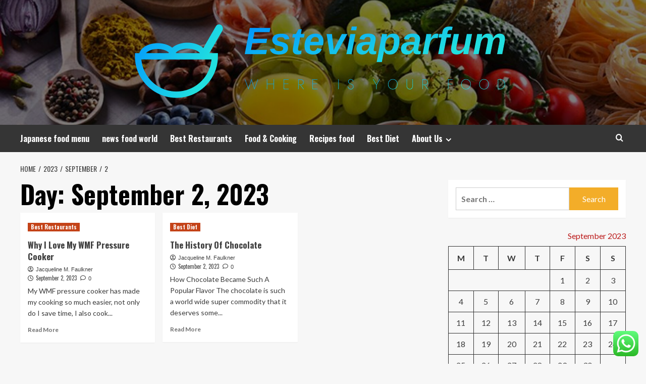

--- FILE ---
content_type: text/html; charset=UTF-8
request_url: https://esteviaparfum.com/2023/09/02
body_size: 16184
content:
<!doctype html>
<html lang="en-US">
<head>
    <meta charset="UTF-8">
    <meta name="viewport" content="width=device-width, initial-scale=1">
    <link rel="profile" href="https://gmpg.org/xfn/11">

    <title>September 2, 2023 &#8211; Esteviaparfum</title>
<meta name='robots' content='max-image-preview:large' />
<link rel='preload' href='https://fonts.googleapis.com/css?family=Source%2BSans%2BPro%3A400%2C700%7CLato%3A400%2C700&#038;subset=latin&#038;display=swap' as='style' onload="this.onload=null;this.rel='stylesheet'" type='text/css' media='all' crossorigin='anonymous'>
<link rel='preconnect' href='https://fonts.googleapis.com' crossorigin='anonymous'>
<link rel='preconnect' href='https://fonts.gstatic.com' crossorigin='anonymous'>
<link rel='dns-prefetch' href='//fonts.googleapis.com' />
<link rel='preconnect' href='https://fonts.googleapis.com' />
<link rel='preconnect' href='https://fonts.gstatic.com' />
<link rel="alternate" type="application/rss+xml" title="Esteviaparfum &raquo; Feed" href="https://esteviaparfum.com/feed" />
<link rel="alternate" type="application/rss+xml" title="Esteviaparfum &raquo; Comments Feed" href="https://esteviaparfum.com/comments/feed" />
<style id='wp-img-auto-sizes-contain-inline-css' type='text/css'>
img:is([sizes=auto i],[sizes^="auto," i]){contain-intrinsic-size:3000px 1500px}
/*# sourceURL=wp-img-auto-sizes-contain-inline-css */
</style>

<link rel='stylesheet' id='ht_ctc_main_css-css' href='https://esteviaparfum.com/wp-content/plugins/click-to-chat-for-whatsapp/new/inc/assets/css/main.css?ver=4.35' type='text/css' media='all' />
<style id='wp-emoji-styles-inline-css' type='text/css'>

	img.wp-smiley, img.emoji {
		display: inline !important;
		border: none !important;
		box-shadow: none !important;
		height: 1em !important;
		width: 1em !important;
		margin: 0 0.07em !important;
		vertical-align: -0.1em !important;
		background: none !important;
		padding: 0 !important;
	}
/*# sourceURL=wp-emoji-styles-inline-css */
</style>
<link rel='stylesheet' id='wp-block-library-css' href='https://esteviaparfum.com/wp-includes/css/dist/block-library/style.min.css?ver=6.9' type='text/css' media='all' />
<style id='global-styles-inline-css' type='text/css'>
:root{--wp--preset--aspect-ratio--square: 1;--wp--preset--aspect-ratio--4-3: 4/3;--wp--preset--aspect-ratio--3-4: 3/4;--wp--preset--aspect-ratio--3-2: 3/2;--wp--preset--aspect-ratio--2-3: 2/3;--wp--preset--aspect-ratio--16-9: 16/9;--wp--preset--aspect-ratio--9-16: 9/16;--wp--preset--color--black: #000000;--wp--preset--color--cyan-bluish-gray: #abb8c3;--wp--preset--color--white: #ffffff;--wp--preset--color--pale-pink: #f78da7;--wp--preset--color--vivid-red: #cf2e2e;--wp--preset--color--luminous-vivid-orange: #ff6900;--wp--preset--color--luminous-vivid-amber: #fcb900;--wp--preset--color--light-green-cyan: #7bdcb5;--wp--preset--color--vivid-green-cyan: #00d084;--wp--preset--color--pale-cyan-blue: #8ed1fc;--wp--preset--color--vivid-cyan-blue: #0693e3;--wp--preset--color--vivid-purple: #9b51e0;--wp--preset--gradient--vivid-cyan-blue-to-vivid-purple: linear-gradient(135deg,rgb(6,147,227) 0%,rgb(155,81,224) 100%);--wp--preset--gradient--light-green-cyan-to-vivid-green-cyan: linear-gradient(135deg,rgb(122,220,180) 0%,rgb(0,208,130) 100%);--wp--preset--gradient--luminous-vivid-amber-to-luminous-vivid-orange: linear-gradient(135deg,rgb(252,185,0) 0%,rgb(255,105,0) 100%);--wp--preset--gradient--luminous-vivid-orange-to-vivid-red: linear-gradient(135deg,rgb(255,105,0) 0%,rgb(207,46,46) 100%);--wp--preset--gradient--very-light-gray-to-cyan-bluish-gray: linear-gradient(135deg,rgb(238,238,238) 0%,rgb(169,184,195) 100%);--wp--preset--gradient--cool-to-warm-spectrum: linear-gradient(135deg,rgb(74,234,220) 0%,rgb(151,120,209) 20%,rgb(207,42,186) 40%,rgb(238,44,130) 60%,rgb(251,105,98) 80%,rgb(254,248,76) 100%);--wp--preset--gradient--blush-light-purple: linear-gradient(135deg,rgb(255,206,236) 0%,rgb(152,150,240) 100%);--wp--preset--gradient--blush-bordeaux: linear-gradient(135deg,rgb(254,205,165) 0%,rgb(254,45,45) 50%,rgb(107,0,62) 100%);--wp--preset--gradient--luminous-dusk: linear-gradient(135deg,rgb(255,203,112) 0%,rgb(199,81,192) 50%,rgb(65,88,208) 100%);--wp--preset--gradient--pale-ocean: linear-gradient(135deg,rgb(255,245,203) 0%,rgb(182,227,212) 50%,rgb(51,167,181) 100%);--wp--preset--gradient--electric-grass: linear-gradient(135deg,rgb(202,248,128) 0%,rgb(113,206,126) 100%);--wp--preset--gradient--midnight: linear-gradient(135deg,rgb(2,3,129) 0%,rgb(40,116,252) 100%);--wp--preset--font-size--small: 13px;--wp--preset--font-size--medium: 20px;--wp--preset--font-size--large: 36px;--wp--preset--font-size--x-large: 42px;--wp--preset--spacing--20: 0.44rem;--wp--preset--spacing--30: 0.67rem;--wp--preset--spacing--40: 1rem;--wp--preset--spacing--50: 1.5rem;--wp--preset--spacing--60: 2.25rem;--wp--preset--spacing--70: 3.38rem;--wp--preset--spacing--80: 5.06rem;--wp--preset--shadow--natural: 6px 6px 9px rgba(0, 0, 0, 0.2);--wp--preset--shadow--deep: 12px 12px 50px rgba(0, 0, 0, 0.4);--wp--preset--shadow--sharp: 6px 6px 0px rgba(0, 0, 0, 0.2);--wp--preset--shadow--outlined: 6px 6px 0px -3px rgb(255, 255, 255), 6px 6px rgb(0, 0, 0);--wp--preset--shadow--crisp: 6px 6px 0px rgb(0, 0, 0);}:root { --wp--style--global--content-size: 800px;--wp--style--global--wide-size: 1200px; }:where(body) { margin: 0; }.wp-site-blocks > .alignleft { float: left; margin-right: 2em; }.wp-site-blocks > .alignright { float: right; margin-left: 2em; }.wp-site-blocks > .aligncenter { justify-content: center; margin-left: auto; margin-right: auto; }:where(.wp-site-blocks) > * { margin-block-start: 24px; margin-block-end: 0; }:where(.wp-site-blocks) > :first-child { margin-block-start: 0; }:where(.wp-site-blocks) > :last-child { margin-block-end: 0; }:root { --wp--style--block-gap: 24px; }:root :where(.is-layout-flow) > :first-child{margin-block-start: 0;}:root :where(.is-layout-flow) > :last-child{margin-block-end: 0;}:root :where(.is-layout-flow) > *{margin-block-start: 24px;margin-block-end: 0;}:root :where(.is-layout-constrained) > :first-child{margin-block-start: 0;}:root :where(.is-layout-constrained) > :last-child{margin-block-end: 0;}:root :where(.is-layout-constrained) > *{margin-block-start: 24px;margin-block-end: 0;}:root :where(.is-layout-flex){gap: 24px;}:root :where(.is-layout-grid){gap: 24px;}.is-layout-flow > .alignleft{float: left;margin-inline-start: 0;margin-inline-end: 2em;}.is-layout-flow > .alignright{float: right;margin-inline-start: 2em;margin-inline-end: 0;}.is-layout-flow > .aligncenter{margin-left: auto !important;margin-right: auto !important;}.is-layout-constrained > .alignleft{float: left;margin-inline-start: 0;margin-inline-end: 2em;}.is-layout-constrained > .alignright{float: right;margin-inline-start: 2em;margin-inline-end: 0;}.is-layout-constrained > .aligncenter{margin-left: auto !important;margin-right: auto !important;}.is-layout-constrained > :where(:not(.alignleft):not(.alignright):not(.alignfull)){max-width: var(--wp--style--global--content-size);margin-left: auto !important;margin-right: auto !important;}.is-layout-constrained > .alignwide{max-width: var(--wp--style--global--wide-size);}body .is-layout-flex{display: flex;}.is-layout-flex{flex-wrap: wrap;align-items: center;}.is-layout-flex > :is(*, div){margin: 0;}body .is-layout-grid{display: grid;}.is-layout-grid > :is(*, div){margin: 0;}body{padding-top: 0px;padding-right: 0px;padding-bottom: 0px;padding-left: 0px;}a:where(:not(.wp-element-button)){text-decoration: none;}:root :where(.wp-element-button, .wp-block-button__link){background-color: #32373c;border-radius: 0;border-width: 0;color: #fff;font-family: inherit;font-size: inherit;font-style: inherit;font-weight: inherit;letter-spacing: inherit;line-height: inherit;padding-top: calc(0.667em + 2px);padding-right: calc(1.333em + 2px);padding-bottom: calc(0.667em + 2px);padding-left: calc(1.333em + 2px);text-decoration: none;text-transform: inherit;}.has-black-color{color: var(--wp--preset--color--black) !important;}.has-cyan-bluish-gray-color{color: var(--wp--preset--color--cyan-bluish-gray) !important;}.has-white-color{color: var(--wp--preset--color--white) !important;}.has-pale-pink-color{color: var(--wp--preset--color--pale-pink) !important;}.has-vivid-red-color{color: var(--wp--preset--color--vivid-red) !important;}.has-luminous-vivid-orange-color{color: var(--wp--preset--color--luminous-vivid-orange) !important;}.has-luminous-vivid-amber-color{color: var(--wp--preset--color--luminous-vivid-amber) !important;}.has-light-green-cyan-color{color: var(--wp--preset--color--light-green-cyan) !important;}.has-vivid-green-cyan-color{color: var(--wp--preset--color--vivid-green-cyan) !important;}.has-pale-cyan-blue-color{color: var(--wp--preset--color--pale-cyan-blue) !important;}.has-vivid-cyan-blue-color{color: var(--wp--preset--color--vivid-cyan-blue) !important;}.has-vivid-purple-color{color: var(--wp--preset--color--vivid-purple) !important;}.has-black-background-color{background-color: var(--wp--preset--color--black) !important;}.has-cyan-bluish-gray-background-color{background-color: var(--wp--preset--color--cyan-bluish-gray) !important;}.has-white-background-color{background-color: var(--wp--preset--color--white) !important;}.has-pale-pink-background-color{background-color: var(--wp--preset--color--pale-pink) !important;}.has-vivid-red-background-color{background-color: var(--wp--preset--color--vivid-red) !important;}.has-luminous-vivid-orange-background-color{background-color: var(--wp--preset--color--luminous-vivid-orange) !important;}.has-luminous-vivid-amber-background-color{background-color: var(--wp--preset--color--luminous-vivid-amber) !important;}.has-light-green-cyan-background-color{background-color: var(--wp--preset--color--light-green-cyan) !important;}.has-vivid-green-cyan-background-color{background-color: var(--wp--preset--color--vivid-green-cyan) !important;}.has-pale-cyan-blue-background-color{background-color: var(--wp--preset--color--pale-cyan-blue) !important;}.has-vivid-cyan-blue-background-color{background-color: var(--wp--preset--color--vivid-cyan-blue) !important;}.has-vivid-purple-background-color{background-color: var(--wp--preset--color--vivid-purple) !important;}.has-black-border-color{border-color: var(--wp--preset--color--black) !important;}.has-cyan-bluish-gray-border-color{border-color: var(--wp--preset--color--cyan-bluish-gray) !important;}.has-white-border-color{border-color: var(--wp--preset--color--white) !important;}.has-pale-pink-border-color{border-color: var(--wp--preset--color--pale-pink) !important;}.has-vivid-red-border-color{border-color: var(--wp--preset--color--vivid-red) !important;}.has-luminous-vivid-orange-border-color{border-color: var(--wp--preset--color--luminous-vivid-orange) !important;}.has-luminous-vivid-amber-border-color{border-color: var(--wp--preset--color--luminous-vivid-amber) !important;}.has-light-green-cyan-border-color{border-color: var(--wp--preset--color--light-green-cyan) !important;}.has-vivid-green-cyan-border-color{border-color: var(--wp--preset--color--vivid-green-cyan) !important;}.has-pale-cyan-blue-border-color{border-color: var(--wp--preset--color--pale-cyan-blue) !important;}.has-vivid-cyan-blue-border-color{border-color: var(--wp--preset--color--vivid-cyan-blue) !important;}.has-vivid-purple-border-color{border-color: var(--wp--preset--color--vivid-purple) !important;}.has-vivid-cyan-blue-to-vivid-purple-gradient-background{background: var(--wp--preset--gradient--vivid-cyan-blue-to-vivid-purple) !important;}.has-light-green-cyan-to-vivid-green-cyan-gradient-background{background: var(--wp--preset--gradient--light-green-cyan-to-vivid-green-cyan) !important;}.has-luminous-vivid-amber-to-luminous-vivid-orange-gradient-background{background: var(--wp--preset--gradient--luminous-vivid-amber-to-luminous-vivid-orange) !important;}.has-luminous-vivid-orange-to-vivid-red-gradient-background{background: var(--wp--preset--gradient--luminous-vivid-orange-to-vivid-red) !important;}.has-very-light-gray-to-cyan-bluish-gray-gradient-background{background: var(--wp--preset--gradient--very-light-gray-to-cyan-bluish-gray) !important;}.has-cool-to-warm-spectrum-gradient-background{background: var(--wp--preset--gradient--cool-to-warm-spectrum) !important;}.has-blush-light-purple-gradient-background{background: var(--wp--preset--gradient--blush-light-purple) !important;}.has-blush-bordeaux-gradient-background{background: var(--wp--preset--gradient--blush-bordeaux) !important;}.has-luminous-dusk-gradient-background{background: var(--wp--preset--gradient--luminous-dusk) !important;}.has-pale-ocean-gradient-background{background: var(--wp--preset--gradient--pale-ocean) !important;}.has-electric-grass-gradient-background{background: var(--wp--preset--gradient--electric-grass) !important;}.has-midnight-gradient-background{background: var(--wp--preset--gradient--midnight) !important;}.has-small-font-size{font-size: var(--wp--preset--font-size--small) !important;}.has-medium-font-size{font-size: var(--wp--preset--font-size--medium) !important;}.has-large-font-size{font-size: var(--wp--preset--font-size--large) !important;}.has-x-large-font-size{font-size: var(--wp--preset--font-size--x-large) !important;}
/*# sourceURL=global-styles-inline-css */
</style>

<link rel='stylesheet' id='contact-form-7-css' href='https://esteviaparfum.com/wp-content/plugins/contact-form-7/includes/css/styles.css?ver=6.1.4' type='text/css' media='all' />
<style id='contact-form-7-inline-css' type='text/css'>
.wpcf7 .wpcf7-recaptcha iframe {margin-bottom: 0;}.wpcf7 .wpcf7-recaptcha[data-align="center"] > div {margin: 0 auto;}.wpcf7 .wpcf7-recaptcha[data-align="right"] > div {margin: 0 0 0 auto;}
/*# sourceURL=contact-form-7-inline-css */
</style>
<link rel='stylesheet' id='ez-toc-css' href='https://esteviaparfum.com/wp-content/plugins/easy-table-of-contents/assets/css/screen.min.css?ver=2.0.80' type='text/css' media='all' />
<style id='ez-toc-inline-css' type='text/css'>
div#ez-toc-container .ez-toc-title {font-size: 120%;}div#ez-toc-container .ez-toc-title {font-weight: 500;}div#ez-toc-container ul li , div#ez-toc-container ul li a {font-size: 95%;}div#ez-toc-container ul li , div#ez-toc-container ul li a {font-weight: 500;}div#ez-toc-container nav ul ul li {font-size: 90%;}.ez-toc-box-title {font-weight: bold; margin-bottom: 10px; text-align: center; text-transform: uppercase; letter-spacing: 1px; color: #666; padding-bottom: 5px;position:absolute;top:-4%;left:5%;background-color: inherit;transition: top 0.3s ease;}.ez-toc-box-title.toc-closed {top:-25%;}
.ez-toc-container-direction {direction: ltr;}.ez-toc-counter ul{counter-reset: item ;}.ez-toc-counter nav ul li a::before {content: counters(item, '.', decimal) '. ';display: inline-block;counter-increment: item;flex-grow: 0;flex-shrink: 0;margin-right: .2em; float: left; }.ez-toc-widget-direction {direction: ltr;}.ez-toc-widget-container ul{counter-reset: item ;}.ez-toc-widget-container nav ul li a::before {content: counters(item, '.', decimal) '. ';display: inline-block;counter-increment: item;flex-grow: 0;flex-shrink: 0;margin-right: .2em; float: left; }
/*# sourceURL=ez-toc-inline-css */
</style>
<link rel='stylesheet' id='hardnews-google-fonts-css' href='https://fonts.googleapis.com/css?family=Oswald:300,400,700' type='text/css' media='all' />
<link rel='stylesheet' id='bootstrap-css' href='https://esteviaparfum.com/wp-content/themes/covernews/assets/bootstrap/css/bootstrap.min.css?ver=6.9' type='text/css' media='all' />
<link rel='stylesheet' id='covernews-style-css' href='https://esteviaparfum.com/wp-content/themes/covernews/style.min.css?ver=2.0.3' type='text/css' media='all' />
<link rel='stylesheet' id='hardnews-css' href='https://esteviaparfum.com/wp-content/themes/hardnews/style.css?ver=2.0.3' type='text/css' media='all' />
<link rel='stylesheet' id='covernews-google-fonts-css' href='https://fonts.googleapis.com/css?family=Source%2BSans%2BPro%3A400%2C700%7CLato%3A400%2C700&#038;subset=latin&#038;display=swap' type='text/css' media='all' />
<link rel='stylesheet' id='covernews-icons-css' href='https://esteviaparfum.com/wp-content/themes/covernews/assets/icons/style.css?ver=6.9' type='text/css' media='all' />
<script type="text/javascript" src="https://esteviaparfum.com/wp-includes/js/jquery/jquery.min.js?ver=3.7.1" id="jquery-core-js"></script>
<script type="text/javascript" src="https://esteviaparfum.com/wp-includes/js/jquery/jquery-migrate.min.js?ver=3.4.1" id="jquery-migrate-js"></script>
<link rel="https://api.w.org/" href="https://esteviaparfum.com/wp-json/" /><link rel="EditURI" type="application/rsd+xml" title="RSD" href="https://esteviaparfum.com/xmlrpc.php?rsd" />
<meta name="generator" content="WordPress 6.9" />
<!-- FIFU:meta:begin:image -->
<meta property="og:image" content="https://i.ibb.co/w01j5Rm/Food-89.jpg" />
<!-- FIFU:meta:end:image --><!-- FIFU:meta:begin:twitter -->
<meta name="twitter:card" content="summary_large_image" />
<meta name="twitter:title" content="Why I Love My WMF Pressure Cooker" />
<meta name="twitter:description" content="" />
<meta name="twitter:image" content="https://i.ibb.co/w01j5Rm/Food-89.jpg" />
<!-- FIFU:meta:end:twitter --><!-- HFCM by 99 Robots - Snippet # 7: gsc -->
<meta name="google-site-verification" content="O8sec_auBi0wDKCQ78RTaYp-rNqY3R_gHfGKMFgm-d8" />
<!-- /end HFCM by 99 Robots -->
<link rel="preload" href="https://esteviaparfum.com/wp-content/uploads/2025/06/cropped-FoodGroupsLP_804x482.jpg" as="image">        <style type="text/css">
                        .site-title,
            .site-description {
                position: absolute;
                clip: rect(1px, 1px, 1px, 1px);
                display: none;
            }

                    .elementor-template-full-width .elementor-section.elementor-section-full_width > .elementor-container,
        .elementor-template-full-width .elementor-section.elementor-section-boxed > .elementor-container{
            max-width: 1200px;
        }
        @media (min-width: 1600px){
            .elementor-template-full-width .elementor-section.elementor-section-full_width > .elementor-container,
            .elementor-template-full-width .elementor-section.elementor-section-boxed > .elementor-container{
                max-width: 1600px;
            }
        }
        
        .align-content-left .elementor-section-stretched,
        .align-content-right .elementor-section-stretched {
            max-width: 100%;
            left: 0 !important;
        }


        </style>
        <link rel="icon" href="https://esteviaparfum.com/wp-content/uploads/2025/06/cropped-cover-scaled-1-32x32.png" sizes="32x32" />
<link rel="icon" href="https://esteviaparfum.com/wp-content/uploads/2025/06/cropped-cover-scaled-1-192x192.png" sizes="192x192" />
<link rel="apple-touch-icon" href="https://esteviaparfum.com/wp-content/uploads/2025/06/cropped-cover-scaled-1-180x180.png" />
<meta name="msapplication-TileImage" content="https://esteviaparfum.com/wp-content/uploads/2025/06/cropped-cover-scaled-1-270x270.png" />
</head>

<body class="archive date wp-custom-logo wp-embed-responsive wp-theme-covernews wp-child-theme-hardnews hfeed default-content-layout archive-layout-grid scrollup-sticky-header aft-sticky-header aft-sticky-sidebar default aft-container-default aft-main-banner-slider-editors-picks-trending header-image-default align-content-left aft-and">


<div id="page" class="site">
    <a class="skip-link screen-reader-text" href="#content">Skip to content</a>

<div class="header-layout-3">
<header id="masthead" class="site-header">
        <div class="masthead-banner data-bg" data-background="https://esteviaparfum.com/wp-content/uploads/2025/06/cropped-FoodGroupsLP_804x482.jpg">
        <div class="container">
            <div class="row">
                <div class="col-md-12">
                    <div class="site-branding">
                        <a href="https://esteviaparfum.com/" class="custom-logo-link" rel="home"><img width="754" height="156" src="https://esteviaparfum.com/wp-content/uploads/2025/06/cropped-default.png" class="custom-logo" alt="Esteviaparfum" decoding="async" fetchpriority="high" srcset="https://esteviaparfum.com/wp-content/uploads/2025/06/cropped-default.png 754w, https://esteviaparfum.com/wp-content/uploads/2025/06/cropped-default-300x62.png 300w" sizes="(max-width: 754px) 100vw, 754px" loading="lazy" /></a>                            <p class="site-title font-family-1">
                                <a href="https://esteviaparfum.com/"
                                   rel="home">Esteviaparfum</a>
                            </p>
                        
                                                    <p class="site-description">Where Is Your Food</p>
                                            </div>
                </div>
                <div class="col-md-12">
                                    </div>
            </div>
        </div>
    </div>
    <nav id="site-navigation" class="main-navigation">
        <div class="container">
            <div class="row">
                <div class="kol-12">
                    <div class="navigation-container">



                        <span class="toggle-menu" aria-controls="primary-menu" aria-expanded="false">
                                <span class="screen-reader-text">Primary Menu</span>
                                 <i class="ham"></i>
                        </span>
                        <span class="af-mobile-site-title-wrap">
                            <a href="https://esteviaparfum.com/" class="custom-logo-link" rel="home"><img width="754" height="156" src="https://esteviaparfum.com/wp-content/uploads/2025/06/cropped-default.png" class="custom-logo" alt="Esteviaparfum" decoding="async" srcset="https://esteviaparfum.com/wp-content/uploads/2025/06/cropped-default.png 754w, https://esteviaparfum.com/wp-content/uploads/2025/06/cropped-default-300x62.png 300w" sizes="(max-width: 754px) 100vw, 754px" loading="lazy" /></a>                            <p class="site-title font-family-1">
                                <a href="https://esteviaparfum.com/"
                                   rel="home">Esteviaparfum</a>
                            </p>
                        </span>
                        <div class="menu main-menu"><ul id="primary-menu" class="menu"><li id="menu-item-3839" class="menu-item menu-item-type-taxonomy menu-item-object-category menu-item-3839"><a href="https://esteviaparfum.com/category/japanese-food-menu">Japanese food menu</a></li>
<li id="menu-item-3840" class="menu-item menu-item-type-taxonomy menu-item-object-category menu-item-3840"><a href="https://esteviaparfum.com/category/news-food-world">news food world</a></li>
<li id="menu-item-3837" class="menu-item menu-item-type-taxonomy menu-item-object-category menu-item-3837"><a href="https://esteviaparfum.com/category/best-restaurants">Best Restaurants</a></li>
<li id="menu-item-3838" class="menu-item menu-item-type-taxonomy menu-item-object-category menu-item-3838"><a href="https://esteviaparfum.com/category/food-cooking">Food &amp; Cooking</a></li>
<li id="menu-item-3841" class="menu-item menu-item-type-taxonomy menu-item-object-category menu-item-3841"><a href="https://esteviaparfum.com/category/recipes-food">Recipes food</a></li>
<li id="menu-item-3836" class="menu-item menu-item-type-taxonomy menu-item-object-category menu-item-3836"><a href="https://esteviaparfum.com/category/best-diet">Best Diet</a></li>
<li id="menu-item-3831" class="menu-item menu-item-type-post_type menu-item-object-page menu-item-has-children menu-item-3831"><a href="https://esteviaparfum.com/about-us">About Us</a>
<ul class="sub-menu">
	<li id="menu-item-3832" class="menu-item menu-item-type-post_type menu-item-object-page menu-item-3832"><a href="https://esteviaparfum.com/advertise-here">Advertise Here</a></li>
	<li id="menu-item-3833" class="menu-item menu-item-type-post_type menu-item-object-page menu-item-3833"><a href="https://esteviaparfum.com/contact-us">Contact Us</a></li>
	<li id="menu-item-3834" class="menu-item menu-item-type-post_type menu-item-object-page menu-item-3834"><a href="https://esteviaparfum.com/privacy-policy">Privacy Policy</a></li>
	<li id="menu-item-3835" class="menu-item menu-item-type-post_type menu-item-object-page menu-item-3835"><a href="https://esteviaparfum.com/sitemap">Sitemap</a></li>
</ul>
</li>
</ul></div>
                        <div class="cart-search">

                            <div class="af-search-wrap">
                                <div class="search-overlay">
                                    <a href="#" title="Search" class="search-icon">
                                        <i class="fa fa-search"></i>
                                    </a>
                                    <div class="af-search-form">
                                        <form role="search" method="get" class="search-form" action="https://esteviaparfum.com/">
				<label>
					<span class="screen-reader-text">Search for:</span>
					<input type="search" class="search-field" placeholder="Search &hellip;" value="" name="s" />
				</label>
				<input type="submit" class="search-submit" value="Search" />
			</form>                                    </div>
                                </div>
                            </div>
                        </div>


                    </div>
                </div>
            </div>
        </div>
    </nav>
</header>


</div>



    <div id="content" class="container">
    <div class="em-breadcrumbs font-family-1 covernews-breadcrumbs">
      <div class="row">
        <div role="navigation" aria-label="Breadcrumbs" class="breadcrumb-trail breadcrumbs" itemprop="breadcrumb"><ul class="trail-items" itemscope itemtype="http://schema.org/BreadcrumbList"><meta name="numberOfItems" content="4" /><meta name="itemListOrder" content="Ascending" /><li itemprop="itemListElement" itemscope itemtype="http://schema.org/ListItem" class="trail-item trail-begin"><a href="https://esteviaparfum.com" rel="home" itemprop="item"><span itemprop="name">Home</span></a><meta itemprop="position" content="1" /></li><li itemprop="itemListElement" itemscope itemtype="http://schema.org/ListItem" class="trail-item"><a href="https://esteviaparfum.com/2023" itemprop="item"><span itemprop="name">2023</span></a><meta itemprop="position" content="2" /></li><li itemprop="itemListElement" itemscope itemtype="http://schema.org/ListItem" class="trail-item"><a href="https://esteviaparfum.com/2023/09" itemprop="item"><span itemprop="name">September</span></a><meta itemprop="position" content="3" /></li><li itemprop="itemListElement" itemscope itemtype="http://schema.org/ListItem" class="trail-item trail-end"><a href="https://esteviaparfum.com/2023/09/02" itemprop="item"><span itemprop="name">2</span></a><meta itemprop="position" content="4" /></li></ul></div>      </div>
    </div>
    <div class="section-block-upper row">

                <div id="primary" class="content-area">
                    <main id="main" class="site-main aft-archive-post">

                        
                            <header class="header-title-wrapper1">
                                <h1 class="page-title">Day: <span>September 2, 2023</span></h1>                            </header><!-- .header-title-wrapper -->
                            <div class="row">
                            <div id="aft-inner-row">
                            

        <article id="post-6079" class="col-lg-4 col-sm-4 col-md-4 latest-posts-grid post-6079 post type-post status-publish format-standard hentry category-best-restaurants"                 data-mh="archive-layout-grid">
            
<div class="align-items-center no-post-image">
  <div class="spotlight-post">
    <figure class="categorised-article inside-img">
      <div class="categorised-article-wrapper">
        <div class="data-bg-hover data-bg-categorised read-bg-img">
          <a href="https://esteviaparfum.com/why-i-love-my-wmf-pressure-cooker.html"
            aria-label="Why I Love My WMF Pressure Cooker">
                      </a>
        </div>
                <div class="figure-categories figure-categories-bg">
          <ul class="cat-links"><li class="meta-category">
                             <a class="covernews-categories category-color-1"
                            href="https://esteviaparfum.com/category/best-restaurants" 
                            aria-label="View all posts in Best Restaurants"> 
                                 Best Restaurants
                             </a>
                        </li></ul>        </div>
      </div>

    </figure>
    <figcaption>

      <h3 class="article-title article-title-1">
        <a href="https://esteviaparfum.com/why-i-love-my-wmf-pressure-cooker.html">
          Why I Love My WMF Pressure Cooker        </a>
      </h3>
      <div class="grid-item-metadata">
        
    <span class="author-links">

      
        <span class="item-metadata posts-author">
          <i class="far fa-user-circle"></i>
                          <a href="https://esteviaparfum.com/author/jacqueline-m-faulkner">
                    Jacqueline M. Faulkner                </a>
               </span>
                    <span class="item-metadata posts-date">
          <i class="far fa-clock"></i>
          <a href="https://esteviaparfum.com/2023/09">
            September 2, 2023          </a>
        </span>
                      <span class="aft-comment-count">
            <a href="https://esteviaparfum.com/why-i-love-my-wmf-pressure-cooker.html">
              <i class="far fa-comment"></i>
              <span class="aft-show-hover">
                0              </span>
            </a>
          </span>
          </span>
      </div>
              <div class="full-item-discription">
          <div class="post-description">
            <p>My WMF pressure cooker has made my cooking so much easier, not only do I save time, I also cook...</p>
<div class="aft-readmore-wrapper">
              <a href="https://esteviaparfum.com/why-i-love-my-wmf-pressure-cooker.html" class="aft-readmore" aria-label="Read more about Why I Love My WMF Pressure Cooker">Read More<span class="screen-reader-text">Read more about Why I Love My WMF Pressure Cooker</span></a>
          </div>

          </div>
        </div>
          </figcaption>
  </div>
  </div>        </article>
    

        <article id="post-6057" class="col-lg-4 col-sm-4 col-md-4 latest-posts-grid post-6057 post type-post status-publish format-standard hentry category-best-diet"                 data-mh="archive-layout-grid">
            
<div class="align-items-center no-post-image">
  <div class="spotlight-post">
    <figure class="categorised-article inside-img">
      <div class="categorised-article-wrapper">
        <div class="data-bg-hover data-bg-categorised read-bg-img">
          <a href="https://esteviaparfum.com/the-history-of-chocolate.html"
            aria-label="The History Of Chocolate">
                      </a>
        </div>
                <div class="figure-categories figure-categories-bg">
          <ul class="cat-links"><li class="meta-category">
                             <a class="covernews-categories category-color-1"
                            href="https://esteviaparfum.com/category/best-diet" 
                            aria-label="View all posts in Best Diet"> 
                                 Best Diet
                             </a>
                        </li></ul>        </div>
      </div>

    </figure>
    <figcaption>

      <h3 class="article-title article-title-1">
        <a href="https://esteviaparfum.com/the-history-of-chocolate.html">
          The History Of Chocolate        </a>
      </h3>
      <div class="grid-item-metadata">
        
    <span class="author-links">

      
        <span class="item-metadata posts-author">
          <i class="far fa-user-circle"></i>
                          <a href="https://esteviaparfum.com/author/jacqueline-m-faulkner">
                    Jacqueline M. Faulkner                </a>
               </span>
                    <span class="item-metadata posts-date">
          <i class="far fa-clock"></i>
          <a href="https://esteviaparfum.com/2023/09">
            September 2, 2023          </a>
        </span>
                      <span class="aft-comment-count">
            <a href="https://esteviaparfum.com/the-history-of-chocolate.html">
              <i class="far fa-comment"></i>
              <span class="aft-show-hover">
                0              </span>
            </a>
          </span>
          </span>
      </div>
              <div class="full-item-discription">
          <div class="post-description">
            <p>How Chocolate Became Such A Popular Flavor The chocolate is such a world wide super commodity that it deserves some...</p>
<div class="aft-readmore-wrapper">
              <a href="https://esteviaparfum.com/the-history-of-chocolate.html" class="aft-readmore" aria-label="Read more about The History Of Chocolate">Read More<span class="screen-reader-text">Read more about The History Of Chocolate</span></a>
          </div>

          </div>
        </div>
          </figcaption>
  </div>
  </div>        </article>
                                </div>
                            <div class="col col-ten">
                                <div class="covernews-pagination">
                                                                    </div>
                            </div>
                                            </div>
                    </main><!-- #main -->
                </div><!-- #primary -->

                <aside id="secondary" class="widget-area sidebar-sticky-top">
	<div id="search-3" class="widget covernews-widget widget_search"><form role="search" method="get" class="search-form" action="https://esteviaparfum.com/">
				<label>
					<span class="screen-reader-text">Search for:</span>
					<input type="search" class="search-field" placeholder="Search &hellip;" value="" name="s" />
				</label>
				<input type="submit" class="search-submit" value="Search" />
			</form></div><div id="calendar-3" class="widget covernews-widget widget_calendar"><div id="calendar_wrap" class="calendar_wrap"><table id="wp-calendar" class="wp-calendar-table">
	<caption>September 2023</caption>
	<thead>
	<tr>
		<th scope="col" aria-label="Monday">M</th>
		<th scope="col" aria-label="Tuesday">T</th>
		<th scope="col" aria-label="Wednesday">W</th>
		<th scope="col" aria-label="Thursday">T</th>
		<th scope="col" aria-label="Friday">F</th>
		<th scope="col" aria-label="Saturday">S</th>
		<th scope="col" aria-label="Sunday">S</th>
	</tr>
	</thead>
	<tbody>
	<tr>
		<td colspan="4" class="pad">&nbsp;</td><td>1</td><td><a href="https://esteviaparfum.com/2023/09/02" aria-label="Posts published on September 2, 2023">2</a></td><td><a href="https://esteviaparfum.com/2023/09/03" aria-label="Posts published on September 3, 2023">3</a></td>
	</tr>
	<tr>
		<td><a href="https://esteviaparfum.com/2023/09/04" aria-label="Posts published on September 4, 2023">4</a></td><td><a href="https://esteviaparfum.com/2023/09/05" aria-label="Posts published on September 5, 2023">5</a></td><td><a href="https://esteviaparfum.com/2023/09/06" aria-label="Posts published on September 6, 2023">6</a></td><td><a href="https://esteviaparfum.com/2023/09/07" aria-label="Posts published on September 7, 2023">7</a></td><td><a href="https://esteviaparfum.com/2023/09/08" aria-label="Posts published on September 8, 2023">8</a></td><td>9</td><td><a href="https://esteviaparfum.com/2023/09/10" aria-label="Posts published on September 10, 2023">10</a></td>
	</tr>
	<tr>
		<td><a href="https://esteviaparfum.com/2023/09/11" aria-label="Posts published on September 11, 2023">11</a></td><td><a href="https://esteviaparfum.com/2023/09/12" aria-label="Posts published on September 12, 2023">12</a></td><td>13</td><td><a href="https://esteviaparfum.com/2023/09/14" aria-label="Posts published on September 14, 2023">14</a></td><td><a href="https://esteviaparfum.com/2023/09/15" aria-label="Posts published on September 15, 2023">15</a></td><td>16</td><td><a href="https://esteviaparfum.com/2023/09/17" aria-label="Posts published on September 17, 2023">17</a></td>
	</tr>
	<tr>
		<td>18</td><td><a href="https://esteviaparfum.com/2023/09/19" aria-label="Posts published on September 19, 2023">19</a></td><td><a href="https://esteviaparfum.com/2023/09/20" aria-label="Posts published on September 20, 2023">20</a></td><td><a href="https://esteviaparfum.com/2023/09/21" aria-label="Posts published on September 21, 2023">21</a></td><td><a href="https://esteviaparfum.com/2023/09/22" aria-label="Posts published on September 22, 2023">22</a></td><td>23</td><td><a href="https://esteviaparfum.com/2023/09/24" aria-label="Posts published on September 24, 2023">24</a></td>
	</tr>
	<tr>
		<td>25</td><td><a href="https://esteviaparfum.com/2023/09/26" aria-label="Posts published on September 26, 2023">26</a></td><td>27</td><td><a href="https://esteviaparfum.com/2023/09/28" aria-label="Posts published on September 28, 2023">28</a></td><td>29</td><td><a href="https://esteviaparfum.com/2023/09/30" aria-label="Posts published on September 30, 2023">30</a></td>
		<td class="pad" colspan="1">&nbsp;</td>
	</tr>
	</tbody>
	</table><nav aria-label="Previous and next months" class="wp-calendar-nav">
		<span class="wp-calendar-nav-prev"><a href="https://esteviaparfum.com/2023/08">&laquo; Aug</a></span>
		<span class="pad">&nbsp;</span>
		<span class="wp-calendar-nav-next"><a href="https://esteviaparfum.com/2023/10">Oct &raquo;</a></span>
	</nav></div></div><div id="archives-3" class="widget covernews-widget widget_archive"><h2 class="widget-title widget-title-1"><span>Archives</span></h2>
			<ul>
					<li><a href='https://esteviaparfum.com/2026/01'>January 2026</a></li>
	<li><a href='https://esteviaparfum.com/2025/12'>December 2025</a></li>
	<li><a href='https://esteviaparfum.com/2025/11'>November 2025</a></li>
	<li><a href='https://esteviaparfum.com/2025/10'>October 2025</a></li>
	<li><a href='https://esteviaparfum.com/2025/09'>September 2025</a></li>
	<li><a href='https://esteviaparfum.com/2025/08'>August 2025</a></li>
	<li><a href='https://esteviaparfum.com/2025/07'>July 2025</a></li>
	<li><a href='https://esteviaparfum.com/2025/06'>June 2025</a></li>
	<li><a href='https://esteviaparfum.com/2025/05'>May 2025</a></li>
	<li><a href='https://esteviaparfum.com/2025/04'>April 2025</a></li>
	<li><a href='https://esteviaparfum.com/2025/03'>March 2025</a></li>
	<li><a href='https://esteviaparfum.com/2025/02'>February 2025</a></li>
	<li><a href='https://esteviaparfum.com/2025/01'>January 2025</a></li>
	<li><a href='https://esteviaparfum.com/2024/12'>December 2024</a></li>
	<li><a href='https://esteviaparfum.com/2024/11'>November 2024</a></li>
	<li><a href='https://esteviaparfum.com/2024/10'>October 2024</a></li>
	<li><a href='https://esteviaparfum.com/2024/09'>September 2024</a></li>
	<li><a href='https://esteviaparfum.com/2024/08'>August 2024</a></li>
	<li><a href='https://esteviaparfum.com/2024/07'>July 2024</a></li>
	<li><a href='https://esteviaparfum.com/2024/06'>June 2024</a></li>
	<li><a href='https://esteviaparfum.com/2024/05'>May 2024</a></li>
	<li><a href='https://esteviaparfum.com/2024/04'>April 2024</a></li>
	<li><a href='https://esteviaparfum.com/2024/03'>March 2024</a></li>
	<li><a href='https://esteviaparfum.com/2024/02'>February 2024</a></li>
	<li><a href='https://esteviaparfum.com/2024/01'>January 2024</a></li>
	<li><a href='https://esteviaparfum.com/2023/12'>December 2023</a></li>
	<li><a href='https://esteviaparfum.com/2023/11'>November 2023</a></li>
	<li><a href='https://esteviaparfum.com/2023/10'>October 2023</a></li>
	<li><a href='https://esteviaparfum.com/2023/09' aria-current="page">September 2023</a></li>
	<li><a href='https://esteviaparfum.com/2023/08'>August 2023</a></li>
	<li><a href='https://esteviaparfum.com/2023/07'>July 2023</a></li>
	<li><a href='https://esteviaparfum.com/2023/06'>June 2023</a></li>
	<li><a href='https://esteviaparfum.com/2023/05'>May 2023</a></li>
	<li><a href='https://esteviaparfum.com/2023/04'>April 2023</a></li>
	<li><a href='https://esteviaparfum.com/2023/03'>March 2023</a></li>
	<li><a href='https://esteviaparfum.com/2023/02'>February 2023</a></li>
	<li><a href='https://esteviaparfum.com/2023/01'>January 2023</a></li>
	<li><a href='https://esteviaparfum.com/2022/12'>December 2022</a></li>
	<li><a href='https://esteviaparfum.com/2022/10'>October 2022</a></li>
	<li><a href='https://esteviaparfum.com/2022/09'>September 2022</a></li>
	<li><a href='https://esteviaparfum.com/2022/08'>August 2022</a></li>
	<li><a href='https://esteviaparfum.com/2022/07'>July 2022</a></li>
	<li><a href='https://esteviaparfum.com/2022/06'>June 2022</a></li>
	<li><a href='https://esteviaparfum.com/2022/05'>May 2022</a></li>
	<li><a href='https://esteviaparfum.com/2022/04'>April 2022</a></li>
	<li><a href='https://esteviaparfum.com/2022/03'>March 2022</a></li>
	<li><a href='https://esteviaparfum.com/2022/02'>February 2022</a></li>
	<li><a href='https://esteviaparfum.com/2022/01'>January 2022</a></li>
	<li><a href='https://esteviaparfum.com/2021/10'>October 2021</a></li>
	<li><a href='https://esteviaparfum.com/2021/08'>August 2021</a></li>
	<li><a href='https://esteviaparfum.com/2021/07'>July 2021</a></li>
	<li><a href='https://esteviaparfum.com/2021/06'>June 2021</a></li>
	<li><a href='https://esteviaparfum.com/2021/05'>May 2021</a></li>
	<li><a href='https://esteviaparfum.com/2021/04'>April 2021</a></li>
	<li><a href='https://esteviaparfum.com/2021/03'>March 2021</a></li>
	<li><a href='https://esteviaparfum.com/2020/11'>November 2020</a></li>
	<li><a href='https://esteviaparfum.com/2018/11'>November 2018</a></li>
	<li><a href='https://esteviaparfum.com/2016/12'>December 2016</a></li>
			</ul>

			</div><div id="categories-2" class="widget covernews-widget widget_categories"><h2 class="widget-title widget-title-1"><span>Categories</span></h2>
			<ul>
					<li class="cat-item cat-item-31"><a href="https://esteviaparfum.com/category/best-diet">Best Diet</a>
</li>
	<li class="cat-item cat-item-10"><a href="https://esteviaparfum.com/category/best-restaurants">Best Restaurants</a>
</li>
	<li class="cat-item cat-item-44"><a href="https://esteviaparfum.com/category/food-cooking">Food &amp; Cooking</a>
</li>
	<li class="cat-item cat-item-297"><a href="https://esteviaparfum.com/category/japanese-food-menu">Japanese food menu</a>
</li>
	<li class="cat-item cat-item-99"><a href="https://esteviaparfum.com/category/news-food-world">news food world</a>
</li>
	<li class="cat-item cat-item-1827"><a href="https://esteviaparfum.com/category/property">Property</a>
</li>
	<li class="cat-item cat-item-8"><a href="https://esteviaparfum.com/category/recipes-food">Recipes food</a>
</li>
	<li class="cat-item cat-item-1"><a href="https://esteviaparfum.com/category/uncategorized">Uncategorized</a>
</li>
			</ul>

			</div>
		<div id="recent-posts-3" class="widget covernews-widget widget_recent_entries">
		<h2 class="widget-title widget-title-1"><span>Recent Posts</span></h2>
		<ul>
											<li>
					<a href="https://esteviaparfum.com/indian-food-appetizer-and-amazingly-fabulous-cuisine.html">Indian Food, Appetizer and Amazingly Fabulous Cuisine</a>
									</li>
											<li>
					<a href="https://esteviaparfum.com/about-diabetic-friendly-chocolate-eclairs.html">About Diabetic Friendly Chocolate Eclairs</a>
									</li>
											<li>
					<a href="https://esteviaparfum.com/thai-dessert-5-must-eat-sweets-in-thailand.html">Thai Dessert &#8211; 5 Must Eat Sweets in Thailand!</a>
									</li>
											<li>
					<a href="https://esteviaparfum.com/3-unbelievable-peanut-butter-recipes-for-the-grill.html">3 Unbelievable Peanut Butter Recipes For The Grill</a>
									</li>
											<li>
					<a href="https://esteviaparfum.com/2-easy-recipes-for-jalapeno-havarti-cheese.html">2 Easy Recipes for Jalapeno Havarti Cheese</a>
									</li>
					</ul>

		</div><div id="execphp-10" class="widget covernews-widget widget_execphp"><h2 class="widget-title widget-title-1"><span>Fiverr</span></h2>			<div class="execphpwidget"><a href="https://www.fiverr.com/ifanfaris" target="_blank">
<img src="https://raw.githubusercontent.com/Abdurrahman-Subh/mdx-blog/main/images/logo-fiverr.png" alt="Fiverr Logo" width="200" height="141">
</a></div>
		</div><div id="magenet_widget-3" class="widget covernews-widget widget_magenet_widget"><aside class="widget magenet_widget_box"><div class="mads-block"></div></aside></div><div id="tag_cloud-3" class="widget covernews-widget widget_tag_cloud"><h2 class="widget-title widget-title-1"><span>Tags</span></h2><div class="tagcloud"><a href="https://esteviaparfum.com/tag/c-food-crush-san-mateo" class="tag-cloud-link tag-link-100 tag-link-position-1" style="font-size: 8pt;" aria-label="C Food Crush San Mateo (228 items)">C Food Crush San Mateo</a>
<a href="https://esteviaparfum.com/tag/c-food-market" class="tag-cloud-link tag-link-101 tag-link-position-2" style="font-size: 8pt;" aria-label="C Food Market (228 items)">C Food Market</a>
<a href="https://esteviaparfum.com/tag/c-foods-list" class="tag-cloud-link tag-link-102 tag-link-position-3" style="font-size: 8pt;" aria-label="C Foods List (228 items)">C Foods List</a>
<a href="https://esteviaparfum.com/tag/d-food-capital" class="tag-cloud-link tag-link-103 tag-link-position-4" style="font-size: 8pt;" aria-label="D Food Capital (228 items)">D Food Capital</a>
<a href="https://esteviaparfum.com/tag/d-food-company" class="tag-cloud-link tag-link-104 tag-link-position-5" style="font-size: 8pt;" aria-label="D Food Company (228 items)">D Food Company</a>
<a href="https://esteviaparfum.com/tag/d-food-delivery" class="tag-cloud-link tag-link-105 tag-link-position-6" style="font-size: 8pt;" aria-label="D Food Delivery (228 items)">D Food Delivery</a>
<a href="https://esteviaparfum.com/tag/d-food-items" class="tag-cloud-link tag-link-106 tag-link-position-7" style="font-size: 8pt;" aria-label="D Food Items (228 items)">D Food Items</a>
<a href="https://esteviaparfum.com/tag/d-food-names" class="tag-cloud-link tag-link-107 tag-link-position-8" style="font-size: 8pt;" aria-label="D Food Names (228 items)">D Food Names</a>
<a href="https://esteviaparfum.com/tag/d-food-near-me" class="tag-cloud-link tag-link-108 tag-link-position-9" style="font-size: 8pt;" aria-label="D Food Near Me (228 items)">D Food Near Me</a>
<a href="https://esteviaparfum.com/tag/d-food-sialkot-contact-number" class="tag-cloud-link tag-link-109 tag-link-position-10" style="font-size: 8pt;" aria-label="D Food Sialkot Contact Number (228 items)">D Food Sialkot Contact Number</a>
<a href="https://esteviaparfum.com/tag/d-food-words" class="tag-cloud-link tag-link-110 tag-link-position-11" style="font-size: 8pt;" aria-label="D Food Words (228 items)">D Food Words</a>
<a href="https://esteviaparfum.com/tag/e-food-card" class="tag-cloud-link tag-link-111 tag-link-position-12" style="font-size: 8pt;" aria-label="E Food Card (228 items)">E Food Card</a>
<a href="https://esteviaparfum.com/tag/e-food-handlers" class="tag-cloud-link tag-link-112 tag-link-position-13" style="font-size: 8pt;" aria-label="E Food Handlers (228 items)">E Food Handlers</a>
<a href="https://esteviaparfum.com/tag/e-food-handlers-card-arizona" class="tag-cloud-link tag-link-113 tag-link-position-14" style="font-size: 8pt;" aria-label="E Food Handlers Card Arizona (228 items)">E Food Handlers Card Arizona</a>
<a href="https://esteviaparfum.com/tag/e-food-handlers-card-california" class="tag-cloud-link tag-link-114 tag-link-position-15" style="font-size: 8pt;" aria-label="E Food Handlers Card California (228 items)">E Food Handlers Card California</a>
<a href="https://esteviaparfum.com/tag/e-foodie" class="tag-cloud-link tag-link-116 tag-link-position-16" style="font-size: 8pt;" aria-label="E Foodie (228 items)">E Foodie</a>
<a href="https://esteviaparfum.com/tag/e-foods-inc" class="tag-cloud-link tag-link-117 tag-link-position-17" style="font-size: 8pt;" aria-label="E Foods Inc (228 items)">E Foods Inc</a>
<a href="https://esteviaparfum.com/tag/e-foods-names" class="tag-cloud-link tag-link-118 tag-link-position-18" style="font-size: 8pt;" aria-label="E Foods Names (228 items)">E Foods Names</a>
<a href="https://esteviaparfum.com/tag/e-food-words" class="tag-cloud-link tag-link-115 tag-link-position-19" style="font-size: 8pt;" aria-label="E Food Words (228 items)">E Food Words</a>
<a href="https://esteviaparfum.com/tag/f-food-culture-magazine" class="tag-cloud-link tag-link-119 tag-link-position-20" style="font-size: 8pt;" aria-label="F Food Culture Magazine (228 items)">F Food Culture Magazine</a>
<a href="https://esteviaparfum.com/tag/f-food-magazine" class="tag-cloud-link tag-link-120 tag-link-position-21" style="font-size: 8pt;" aria-label="F Food Magazine (228 items)">F Food Magazine</a>
<a href="https://esteviaparfum.com/tag/f-foods" class="tag-cloud-link tag-link-121 tag-link-position-22" style="font-size: 8pt;" aria-label="F Foods (228 items)">F Foods</a>
<a href="https://esteviaparfum.com/tag/f-foods-names" class="tag-cloud-link tag-link-122 tag-link-position-23" style="font-size: 8pt;" aria-label="F Foods Names (228 items)">F Foods Names</a>
<a href="https://esteviaparfum.com/tag/food-dehydrator" class="tag-cloud-link tag-link-123 tag-link-position-24" style="font-size: 8pt;" aria-label="Food Dehydrator (228 items)">Food Dehydrator</a>
<a href="https://esteviaparfum.com/tag/food-delivery" class="tag-cloud-link tag-link-124 tag-link-position-25" style="font-size: 8pt;" aria-label="Food Delivery (228 items)">Food Delivery</a>
<a href="https://esteviaparfum.com/tag/food-delivery-apps" class="tag-cloud-link tag-link-125 tag-link-position-26" style="font-size: 8pt;" aria-label="Food Delivery Apps (228 items)">Food Delivery Apps</a>
<a href="https://esteviaparfum.com/tag/food-delivery-services" class="tag-cloud-link tag-link-126 tag-link-position-27" style="font-size: 8pt;" aria-label="Food Delivery Services (228 items)">Food Delivery Services</a>
<a href="https://esteviaparfum.com/tag/food-depot" class="tag-cloud-link tag-link-127 tag-link-position-28" style="font-size: 8pt;" aria-label="Food Depot (228 items)">Food Depot</a>
<a href="https://esteviaparfum.com/tag/food-desert" class="tag-cloud-link tag-link-128 tag-link-position-29" style="font-size: 8pt;" aria-label="Food Desert (228 items)">Food Desert</a>
<a href="https://esteviaparfum.com/tag/food-drive" class="tag-cloud-link tag-link-129 tag-link-position-30" style="font-size: 8pt;" aria-label="Food Drive (228 items)">Food Drive</a>
<a href="https://esteviaparfum.com/tag/food-emoji" class="tag-cloud-link tag-link-130 tag-link-position-31" style="font-size: 8pt;" aria-label="Food Emoji (228 items)">Food Emoji</a>
<a href="https://esteviaparfum.com/tag/food-emporium" class="tag-cloud-link tag-link-131 tag-link-position-32" style="font-size: 8pt;" aria-label="Food Emporium (228 items)">Food Emporium</a>
<a href="https://esteviaparfum.com/tag/food-emporium-nyc" class="tag-cloud-link tag-link-132 tag-link-position-33" style="font-size: 8pt;" aria-label="Food Emporium Nyc (228 items)">Food Emporium Nyc</a>
<a href="https://esteviaparfum.com/tag/food-engineering" class="tag-cloud-link tag-link-133 tag-link-position-34" style="font-size: 8pt;" aria-label="Food Engineering (228 items)">Food Engineering</a>
<a href="https://esteviaparfum.com/tag/food-events-near-me" class="tag-cloud-link tag-link-134 tag-link-position-35" style="font-size: 8pt;" aria-label="Food Events Near Me (228 items)">Food Events Near Me</a>
<a href="https://esteviaparfum.com/tag/food-exchange" class="tag-cloud-link tag-link-135 tag-link-position-36" style="font-size: 8pt;" aria-label="Food Exchange (228 items)">Food Exchange</a>
<a href="https://esteviaparfum.com/tag/food-express" class="tag-cloud-link tag-link-136 tag-link-position-37" style="font-size: 8pt;" aria-label="Food Express (228 items)">Food Express</a>
<a href="https://esteviaparfum.com/tag/food-fight" class="tag-cloud-link tag-link-137 tag-link-position-38" style="font-size: 8pt;" aria-label="Food Fight (228 items)">Food Fight</a>
<a href="https://esteviaparfum.com/tag/food-for-delivery-near-me" class="tag-cloud-link tag-link-138 tag-link-position-39" style="font-size: 8pt;" aria-label="Food For Delivery Near Me (228 items)">Food For Delivery Near Me</a>
<a href="https://esteviaparfum.com/tag/food-for-less" class="tag-cloud-link tag-link-139 tag-link-position-40" style="font-size: 8pt;" aria-label="Food For Less (228 items)">Food For Less</a>
<a href="https://esteviaparfum.com/tag/food-for-less-near-me" class="tag-cloud-link tag-link-140 tag-link-position-41" style="font-size: 8pt;" aria-label="Food For Less Near Me (228 items)">Food For Less Near Me</a>
<a href="https://esteviaparfum.com/tag/food-for-the-hungry" class="tag-cloud-link tag-link-141 tag-link-position-42" style="font-size: 8pt;" aria-label="Food For The Hungry (228 items)">Food For The Hungry</a>
<a href="https://esteviaparfum.com/tag/food-for-the-poor" class="tag-cloud-link tag-link-142 tag-link-position-43" style="font-size: 8pt;" aria-label="Food For The Poor (228 items)">Food For The Poor</a>
<a href="https://esteviaparfum.com/tag/food-for-thought" class="tag-cloud-link tag-link-143 tag-link-position-44" style="font-size: 8pt;" aria-label="Food For Thought (228 items)">Food For Thought</a>
<a href="https://esteviaparfum.com/tag/food-for-thought-meaning" class="tag-cloud-link tag-link-144 tag-link-position-45" style="font-size: 8pt;" aria-label="Food For Thought Meaning (228 items)">Food For Thought Meaning</a></div>
</div><div id="execphp-15" class="widget covernews-widget widget_execphp"><h2 class="widget-title widget-title-1"><span>PHP 2026</span></h2>			<div class="execphpwidget"><a href="https://financeswizards.com" target="_blank">financeswizards</a><br><a href="https://tyRABUtton.my.id" target="_blank">tyRABUtton</a><br></div>
		</div></aside><!-- #secondary -->
        </div>
<!-- wmm w -->
</div>

<div class="af-main-banner-latest-posts grid-layout">
  <div class="container">
    <div class="row">
      <div class="widget-title-section">
            <h2 class="widget-title header-after1">
      <span class="header-after ">
                You may have missed      </span>
    </h2>

      </div>
      <div class="row">
                    <div class="col-sm-15 latest-posts-grid" data-mh="latest-posts-grid">
              <div class="spotlight-post">
                <figure class="categorised-article inside-img">
                  <div class="categorised-article-wrapper">
                    <div class="data-bg-hover data-bg-categorised read-bg-img">
                      <a href="https://esteviaparfum.com/indian-food-appetizer-and-amazingly-fabulous-cuisine.html"
                        aria-label="Indian Food, Appetizer and Amazingly Fabulous Cuisine">
                                              </a>
                    </div>
                  </div>
                                    <div class="figure-categories figure-categories-bg">

                    <ul class="cat-links"><li class="meta-category">
                             <a class="covernews-categories category-color-1"
                            href="https://esteviaparfum.com/category/japanese-food-menu" 
                            aria-label="View all posts in Japanese food menu"> 
                                 Japanese food menu
                             </a>
                        </li></ul>                  </div>
                </figure>

                <figcaption>

                  <h3 class="article-title article-title-1">
                    <a href="https://esteviaparfum.com/indian-food-appetizer-and-amazingly-fabulous-cuisine.html">
                      Indian Food, Appetizer and Amazingly Fabulous Cuisine                    </a>
                  </h3>
                  <div class="grid-item-metadata">
                    
    <span class="author-links">

      
        <span class="item-metadata posts-author">
          <i class="far fa-user-circle"></i>
                          <a href="https://esteviaparfum.com/author/jacqueline-m-faulkner">
                    Jacqueline M. Faulkner                </a>
               </span>
                    <span class="item-metadata posts-date">
          <i class="far fa-clock"></i>
          <a href="https://esteviaparfum.com/2026/01">
            January 18, 2026          </a>
        </span>
                      <span class="aft-comment-count">
            <a href="https://esteviaparfum.com/indian-food-appetizer-and-amazingly-fabulous-cuisine.html">
              <i class="far fa-comment"></i>
              <span class="aft-show-hover">
                0              </span>
            </a>
          </span>
          </span>
                  </div>
                </figcaption>
              </div>
            </div>
                      <div class="col-sm-15 latest-posts-grid" data-mh="latest-posts-grid">
              <div class="spotlight-post">
                <figure class="categorised-article inside-img">
                  <div class="categorised-article-wrapper">
                    <div class="data-bg-hover data-bg-categorised read-bg-img">
                      <a href="https://esteviaparfum.com/about-diabetic-friendly-chocolate-eclairs.html"
                        aria-label="About Diabetic Friendly Chocolate Eclairs">
                                              </a>
                    </div>
                  </div>
                                    <div class="figure-categories figure-categories-bg">

                    <ul class="cat-links"><li class="meta-category">
                             <a class="covernews-categories category-color-1"
                            href="https://esteviaparfum.com/category/food-cooking" 
                            aria-label="View all posts in Food &amp; Cooking"> 
                                 Food &amp; Cooking
                             </a>
                        </li></ul>                  </div>
                </figure>

                <figcaption>

                  <h3 class="article-title article-title-1">
                    <a href="https://esteviaparfum.com/about-diabetic-friendly-chocolate-eclairs.html">
                      About Diabetic Friendly Chocolate Eclairs                    </a>
                  </h3>
                  <div class="grid-item-metadata">
                    
    <span class="author-links">

      
        <span class="item-metadata posts-author">
          <i class="far fa-user-circle"></i>
                          <a href="https://esteviaparfum.com/author/jacqueline-m-faulkner">
                    Jacqueline M. Faulkner                </a>
               </span>
                    <span class="item-metadata posts-date">
          <i class="far fa-clock"></i>
          <a href="https://esteviaparfum.com/2026/01">
            January 17, 2026          </a>
        </span>
                      <span class="aft-comment-count">
            <a href="https://esteviaparfum.com/about-diabetic-friendly-chocolate-eclairs.html">
              <i class="far fa-comment"></i>
              <span class="aft-show-hover">
                0              </span>
            </a>
          </span>
          </span>
                  </div>
                </figcaption>
              </div>
            </div>
                      <div class="col-sm-15 latest-posts-grid" data-mh="latest-posts-grid">
              <div class="spotlight-post">
                <figure class="categorised-article inside-img">
                  <div class="categorised-article-wrapper">
                    <div class="data-bg-hover data-bg-categorised read-bg-img">
                      <a href="https://esteviaparfum.com/thai-dessert-5-must-eat-sweets-in-thailand.html"
                        aria-label="Thai Dessert &#8211; 5 Must Eat Sweets in Thailand!">
                                              </a>
                    </div>
                  </div>
                                    <div class="figure-categories figure-categories-bg">

                    <ul class="cat-links"><li class="meta-category">
                             <a class="covernews-categories category-color-1"
                            href="https://esteviaparfum.com/category/food-cooking" 
                            aria-label="View all posts in Food &amp; Cooking"> 
                                 Food &amp; Cooking
                             </a>
                        </li></ul>                  </div>
                </figure>

                <figcaption>

                  <h3 class="article-title article-title-1">
                    <a href="https://esteviaparfum.com/thai-dessert-5-must-eat-sweets-in-thailand.html">
                      Thai Dessert &#8211; 5 Must Eat Sweets in Thailand!                    </a>
                  </h3>
                  <div class="grid-item-metadata">
                    
    <span class="author-links">

      
        <span class="item-metadata posts-author">
          <i class="far fa-user-circle"></i>
                          <a href="https://esteviaparfum.com/author/jacqueline-m-faulkner">
                    Jacqueline M. Faulkner                </a>
               </span>
                    <span class="item-metadata posts-date">
          <i class="far fa-clock"></i>
          <a href="https://esteviaparfum.com/2026/01">
            January 16, 2026          </a>
        </span>
                      <span class="aft-comment-count">
            <a href="https://esteviaparfum.com/thai-dessert-5-must-eat-sweets-in-thailand.html">
              <i class="far fa-comment"></i>
              <span class="aft-show-hover">
                0              </span>
            </a>
          </span>
          </span>
                  </div>
                </figcaption>
              </div>
            </div>
                      <div class="col-sm-15 latest-posts-grid" data-mh="latest-posts-grid">
              <div class="spotlight-post">
                <figure class="categorised-article inside-img">
                  <div class="categorised-article-wrapper">
                    <div class="data-bg-hover data-bg-categorised read-bg-img">
                      <a href="https://esteviaparfum.com/3-unbelievable-peanut-butter-recipes-for-the-grill.html"
                        aria-label="3 Unbelievable Peanut Butter Recipes For The Grill">
                                              </a>
                    </div>
                  </div>
                                    <div class="figure-categories figure-categories-bg">

                    <ul class="cat-links"><li class="meta-category">
                             <a class="covernews-categories category-color-1"
                            href="https://esteviaparfum.com/category/news-food-world" 
                            aria-label="View all posts in news food world"> 
                                 news food world
                             </a>
                        </li></ul>                  </div>
                </figure>

                <figcaption>

                  <h3 class="article-title article-title-1">
                    <a href="https://esteviaparfum.com/3-unbelievable-peanut-butter-recipes-for-the-grill.html">
                      3 Unbelievable Peanut Butter Recipes For The Grill                    </a>
                  </h3>
                  <div class="grid-item-metadata">
                    
    <span class="author-links">

      
        <span class="item-metadata posts-author">
          <i class="far fa-user-circle"></i>
                          <a href="https://esteviaparfum.com/author/jacqueline-m-faulkner">
                    Jacqueline M. Faulkner                </a>
               </span>
                    <span class="item-metadata posts-date">
          <i class="far fa-clock"></i>
          <a href="https://esteviaparfum.com/2026/01">
            January 15, 2026          </a>
        </span>
                      <span class="aft-comment-count">
            <a href="https://esteviaparfum.com/3-unbelievable-peanut-butter-recipes-for-the-grill.html">
              <i class="far fa-comment"></i>
              <span class="aft-show-hover">
                0              </span>
            </a>
          </span>
          </span>
                  </div>
                </figcaption>
              </div>
            </div>
                      <div class="col-sm-15 latest-posts-grid" data-mh="latest-posts-grid">
              <div class="spotlight-post">
                <figure class="categorised-article inside-img">
                  <div class="categorised-article-wrapper">
                    <div class="data-bg-hover data-bg-categorised read-bg-img">
                      <a href="https://esteviaparfum.com/2-easy-recipes-for-jalapeno-havarti-cheese.html"
                        aria-label="2 Easy Recipes for Jalapeno Havarti Cheese">
                                              </a>
                    </div>
                  </div>
                                    <div class="figure-categories figure-categories-bg">

                    <ul class="cat-links"><li class="meta-category">
                             <a class="covernews-categories category-color-1"
                            href="https://esteviaparfum.com/category/japanese-food-menu" 
                            aria-label="View all posts in Japanese food menu"> 
                                 Japanese food menu
                             </a>
                        </li></ul>                  </div>
                </figure>

                <figcaption>

                  <h3 class="article-title article-title-1">
                    <a href="https://esteviaparfum.com/2-easy-recipes-for-jalapeno-havarti-cheese.html">
                      2 Easy Recipes for Jalapeno Havarti Cheese                    </a>
                  </h3>
                  <div class="grid-item-metadata">
                    
    <span class="author-links">

      
        <span class="item-metadata posts-author">
          <i class="far fa-user-circle"></i>
                          <a href="https://esteviaparfum.com/author/jacqueline-m-faulkner">
                    Jacqueline M. Faulkner                </a>
               </span>
                    <span class="item-metadata posts-date">
          <i class="far fa-clock"></i>
          <a href="https://esteviaparfum.com/2026/01">
            January 14, 2026          </a>
        </span>
                      <span class="aft-comment-count">
            <a href="https://esteviaparfum.com/2-easy-recipes-for-jalapeno-havarti-cheese.html">
              <i class="far fa-comment"></i>
              <span class="aft-show-hover">
                0              </span>
            </a>
          </span>
          </span>
                  </div>
                </figcaption>
              </div>
            </div>
                        </div>
    </div>
  </div>
</div>
  <footer class="site-footer">
        
                  <div class="site-info">
      <div class="container">
        <div class="row">
          <div class="col-sm-12">
                                      esteviaparfum.com                                                  <span class="sep"> | </span>
              <a href="https://afthemes.com/products/covernews/">CoverNews</a> by AF themes.                      </div>
        </div>
      </div>
    </div>
  </footer>
</div>

<a id="scroll-up" class="secondary-color" href="#top" aria-label="Scroll to top">
  <i class="fa fa-angle-up" aria-hidden="true"></i>
</a>
<script type="text/javascript">
<!--
var _acic={dataProvider:10};(function(){var e=document.createElement("script");e.type="text/javascript";e.async=true;e.src="https://www.acint.net/aci.js";var t=document.getElementsByTagName("script")[0];t.parentNode.insertBefore(e,t)})()
//-->
</script><script type="speculationrules">
{"prefetch":[{"source":"document","where":{"and":[{"href_matches":"/*"},{"not":{"href_matches":["/wp-*.php","/wp-admin/*","/wp-content/uploads/*","/wp-content/*","/wp-content/plugins/*","/wp-content/themes/hardnews/*","/wp-content/themes/covernews/*","/*\\?(.+)"]}},{"not":{"selector_matches":"a[rel~=\"nofollow\"]"}},{"not":{"selector_matches":".no-prefetch, .no-prefetch a"}}]},"eagerness":"conservative"}]}
</script>
		<!-- Click to Chat - https://holithemes.com/plugins/click-to-chat/  v4.35 -->
			<style id="ht-ctc-entry-animations">.ht_ctc_entry_animation{animation-duration:0.4s;animation-fill-mode:both;animation-delay:0s;animation-iteration-count:1;}			@keyframes ht_ctc_anim_corner {0% {opacity: 0;transform: scale(0);}100% {opacity: 1;transform: scale(1);}}.ht_ctc_an_entry_corner {animation-name: ht_ctc_anim_corner;animation-timing-function: cubic-bezier(0.25, 1, 0.5, 1);transform-origin: bottom var(--side, right);}
			</style>						<div class="ht-ctc ht-ctc-chat ctc-analytics ctc_wp_desktop style-2  ht_ctc_entry_animation ht_ctc_an_entry_corner " id="ht-ctc-chat"  
				style="display: none;  position: fixed; bottom: 15px; right: 15px;"   >
								<div class="ht_ctc_style ht_ctc_chat_style">
				<div  style="display: flex; justify-content: center; align-items: center;  " class="ctc-analytics ctc_s_2">
	<p class="ctc-analytics ctc_cta ctc_cta_stick ht-ctc-cta  ht-ctc-cta-hover " style="padding: 0px 16px; line-height: 1.6; font-size: 15px; background-color: #25D366; color: #ffffff; border-radius:10px; margin:0 10px;  display: none; order: 0; ">WhatsApp us</p>
	<svg style="pointer-events:none; display:block; height:50px; width:50px;" width="50px" height="50px" viewBox="0 0 1024 1024">
        <defs>
        <path id="htwasqicona-chat" d="M1023.941 765.153c0 5.606-.171 17.766-.508 27.159-.824 22.982-2.646 52.639-5.401 66.151-4.141 20.306-10.392 39.472-18.542 55.425-9.643 18.871-21.943 35.775-36.559 50.364-14.584 14.56-31.472 26.812-50.315 36.416-16.036 8.172-35.322 14.426-55.744 18.549-13.378 2.701-42.812 4.488-65.648 5.3-9.402.336-21.564.505-27.15.505l-504.226-.081c-5.607 0-17.765-.172-27.158-.509-22.983-.824-52.639-2.646-66.152-5.4-20.306-4.142-39.473-10.392-55.425-18.542-18.872-9.644-35.775-21.944-50.364-36.56-14.56-14.584-26.812-31.471-36.415-50.314-8.174-16.037-14.428-35.323-18.551-55.744-2.7-13.378-4.487-42.812-5.3-65.649-.334-9.401-.503-21.563-.503-27.148l.08-504.228c0-5.607.171-17.766.508-27.159.825-22.983 2.646-52.639 5.401-66.151 4.141-20.306 10.391-39.473 18.542-55.426C34.154 93.24 46.455 76.336 61.07 61.747c14.584-14.559 31.472-26.812 50.315-36.416 16.037-8.172 35.324-14.426 55.745-18.549 13.377-2.701 42.812-4.488 65.648-5.3 9.402-.335 21.565-.504 27.149-.504l504.227.081c5.608 0 17.766.171 27.159.508 22.983.825 52.638 2.646 66.152 5.401 20.305 4.141 39.472 10.391 55.425 18.542 18.871 9.643 35.774 21.944 50.363 36.559 14.559 14.584 26.812 31.471 36.415 50.315 8.174 16.037 14.428 35.323 18.551 55.744 2.7 13.378 4.486 42.812 5.3 65.649.335 9.402.504 21.564.504 27.15l-.082 504.226z"/>
        </defs>
        <linearGradient id="htwasqiconb-chat" gradientUnits="userSpaceOnUse" x1="512.001" y1=".978" x2="512.001" y2="1025.023">
            <stop offset="0" stop-color="#61fd7d"/>
            <stop offset="1" stop-color="#2bb826"/>
        </linearGradient>
        <use xlink:href="#htwasqicona-chat" overflow="visible" style="fill: url(#htwasqiconb-chat)" fill="url(#htwasqiconb-chat)"/>
        <g>
            <path style="fill: #FFFFFF;" fill="#FFF" d="M783.302 243.246c-69.329-69.387-161.529-107.619-259.763-107.658-202.402 0-367.133 164.668-367.214 367.072-.026 64.699 16.883 127.854 49.017 183.522l-52.096 190.229 194.665-51.047c53.636 29.244 114.022 44.656 175.482 44.682h.151c202.382 0 367.128-164.688 367.21-367.094.039-98.087-38.121-190.319-107.452-259.706zM523.544 808.047h-.125c-54.767-.021-108.483-14.729-155.344-42.529l-11.146-6.612-115.517 30.293 30.834-112.592-7.259-11.544c-30.552-48.579-46.688-104.729-46.664-162.379.066-168.229 136.985-305.096 305.339-305.096 81.521.031 158.154 31.811 215.779 89.482s89.342 134.332 89.312 215.859c-.066 168.243-136.984 305.118-305.209 305.118zm167.415-228.515c-9.177-4.591-54.286-26.782-62.697-29.843-8.41-3.062-14.526-4.592-20.645 4.592-6.115 9.182-23.699 29.843-29.053 35.964-5.352 6.122-10.704 6.888-19.879 2.296-9.176-4.591-38.74-14.277-73.786-45.526-27.275-24.319-45.691-54.359-51.043-63.543-5.352-9.183-.569-14.146 4.024-18.72 4.127-4.109 9.175-10.713 13.763-16.069 4.587-5.355 6.117-9.183 9.175-15.304 3.059-6.122 1.529-11.479-.765-16.07-2.293-4.591-20.644-49.739-28.29-68.104-7.447-17.886-15.013-15.466-20.645-15.747-5.346-.266-11.469-.322-17.585-.322s-16.057 2.295-24.467 11.478-32.113 31.374-32.113 76.521c0 45.147 32.877 88.764 37.465 94.885 4.588 6.122 64.699 98.771 156.741 138.502 21.892 9.45 38.982 15.094 52.308 19.322 21.98 6.979 41.982 5.995 57.793 3.634 17.628-2.633 54.284-22.189 61.932-43.615 7.646-21.427 7.646-39.791 5.352-43.617-2.294-3.826-8.41-6.122-17.585-10.714z"/>
        </g>
        </svg></div>
				</div>
			</div>
							<span class="ht_ctc_chat_data" data-settings="{&quot;number&quot;:&quot;6285236717280&quot;,&quot;pre_filled&quot;:&quot;&quot;,&quot;dis_m&quot;:&quot;show&quot;,&quot;dis_d&quot;:&quot;show&quot;,&quot;css&quot;:&quot;cursor: pointer; z-index: 99999999;&quot;,&quot;pos_d&quot;:&quot;position: fixed; bottom: 15px; right: 15px;&quot;,&quot;pos_m&quot;:&quot;position: fixed; bottom: 15px; right: 15px;&quot;,&quot;side_d&quot;:&quot;right&quot;,&quot;side_m&quot;:&quot;right&quot;,&quot;schedule&quot;:&quot;no&quot;,&quot;se&quot;:150,&quot;ani&quot;:&quot;no-animation&quot;,&quot;url_target_d&quot;:&quot;_blank&quot;,&quot;ga&quot;:&quot;yes&quot;,&quot;gtm&quot;:&quot;1&quot;,&quot;fb&quot;:&quot;yes&quot;,&quot;webhook_format&quot;:&quot;json&quot;,&quot;g_init&quot;:&quot;default&quot;,&quot;g_an_event_name&quot;:&quot;chat: {number}&quot;,&quot;gtm_event_name&quot;:&quot;Click to Chat&quot;,&quot;pixel_event_name&quot;:&quot;Click to Chat by HoliThemes&quot;}" data-rest="9e2ddb1ea3"></span>
				<script type="text/javascript" id="ht_ctc_app_js-js-extra">
/* <![CDATA[ */
var ht_ctc_chat_var = {"number":"6285236717280","pre_filled":"","dis_m":"show","dis_d":"show","css":"cursor: pointer; z-index: 99999999;","pos_d":"position: fixed; bottom: 15px; right: 15px;","pos_m":"position: fixed; bottom: 15px; right: 15px;","side_d":"right","side_m":"right","schedule":"no","se":"150","ani":"no-animation","url_target_d":"_blank","ga":"yes","gtm":"1","fb":"yes","webhook_format":"json","g_init":"default","g_an_event_name":"chat: {number}","gtm_event_name":"Click to Chat","pixel_event_name":"Click to Chat by HoliThemes"};
var ht_ctc_variables = {"g_an_event_name":"chat: {number}","gtm_event_name":"Click to Chat","pixel_event_type":"trackCustom","pixel_event_name":"Click to Chat by HoliThemes","g_an_params":["g_an_param_1","g_an_param_2","g_an_param_3"],"g_an_param_1":{"key":"number","value":"{number}"},"g_an_param_2":{"key":"title","value":"{title}"},"g_an_param_3":{"key":"url","value":"{url}"},"pixel_params":["pixel_param_1","pixel_param_2","pixel_param_3","pixel_param_4"],"pixel_param_1":{"key":"Category","value":"Click to Chat for WhatsApp"},"pixel_param_2":{"key":"ID","value":"{number}"},"pixel_param_3":{"key":"Title","value":"{title}"},"pixel_param_4":{"key":"URL","value":"{url}"},"gtm_params":["gtm_param_1","gtm_param_2","gtm_param_3","gtm_param_4","gtm_param_5"],"gtm_param_1":{"key":"type","value":"chat"},"gtm_param_2":{"key":"number","value":"{number}"},"gtm_param_3":{"key":"title","value":"{title}"},"gtm_param_4":{"key":"url","value":"{url}"},"gtm_param_5":{"key":"ref","value":"dataLayer push"}};
//# sourceURL=ht_ctc_app_js-js-extra
/* ]]> */
</script>
<script type="text/javascript" src="https://esteviaparfum.com/wp-content/plugins/click-to-chat-for-whatsapp/new/inc/assets/js/app.js?ver=4.35" id="ht_ctc_app_js-js" defer="defer" data-wp-strategy="defer"></script>
<script type="text/javascript" src="https://esteviaparfum.com/wp-includes/js/dist/hooks.min.js?ver=dd5603f07f9220ed27f1" id="wp-hooks-js"></script>
<script type="text/javascript" src="https://esteviaparfum.com/wp-includes/js/dist/i18n.min.js?ver=c26c3dc7bed366793375" id="wp-i18n-js"></script>
<script type="text/javascript" id="wp-i18n-js-after">
/* <![CDATA[ */
wp.i18n.setLocaleData( { 'text direction\u0004ltr': [ 'ltr' ] } );
//# sourceURL=wp-i18n-js-after
/* ]]> */
</script>
<script type="text/javascript" src="https://esteviaparfum.com/wp-content/plugins/contact-form-7/includes/swv/js/index.js?ver=6.1.4" id="swv-js"></script>
<script type="text/javascript" id="contact-form-7-js-before">
/* <![CDATA[ */
var wpcf7 = {
    "api": {
        "root": "https:\/\/esteviaparfum.com\/wp-json\/",
        "namespace": "contact-form-7\/v1"
    },
    "cached": 1
};
//# sourceURL=contact-form-7-js-before
/* ]]> */
</script>
<script type="text/javascript" src="https://esteviaparfum.com/wp-content/plugins/contact-form-7/includes/js/index.js?ver=6.1.4" id="contact-form-7-js"></script>
<script type="text/javascript" id="ez-toc-scroll-scriptjs-js-extra">
/* <![CDATA[ */
var eztoc_smooth_local = {"scroll_offset":"30","add_request_uri":"","add_self_reference_link":""};
//# sourceURL=ez-toc-scroll-scriptjs-js-extra
/* ]]> */
</script>
<script type="text/javascript" src="https://esteviaparfum.com/wp-content/plugins/easy-table-of-contents/assets/js/smooth_scroll.min.js?ver=2.0.80" id="ez-toc-scroll-scriptjs-js"></script>
<script type="text/javascript" src="https://esteviaparfum.com/wp-content/plugins/easy-table-of-contents/vendor/js-cookie/js.cookie.min.js?ver=2.2.1" id="ez-toc-js-cookie-js"></script>
<script type="text/javascript" src="https://esteviaparfum.com/wp-content/plugins/easy-table-of-contents/vendor/sticky-kit/jquery.sticky-kit.min.js?ver=1.9.2" id="ez-toc-jquery-sticky-kit-js"></script>
<script type="text/javascript" id="ez-toc-js-js-extra">
/* <![CDATA[ */
var ezTOC = {"smooth_scroll":"1","visibility_hide_by_default":"","scroll_offset":"30","fallbackIcon":"\u003Cspan class=\"\"\u003E\u003Cspan class=\"eztoc-hide\" style=\"display:none;\"\u003EToggle\u003C/span\u003E\u003Cspan class=\"ez-toc-icon-toggle-span\"\u003E\u003Csvg style=\"fill: #999;color:#999\" xmlns=\"http://www.w3.org/2000/svg\" class=\"list-377408\" width=\"20px\" height=\"20px\" viewBox=\"0 0 24 24\" fill=\"none\"\u003E\u003Cpath d=\"M6 6H4v2h2V6zm14 0H8v2h12V6zM4 11h2v2H4v-2zm16 0H8v2h12v-2zM4 16h2v2H4v-2zm16 0H8v2h12v-2z\" fill=\"currentColor\"\u003E\u003C/path\u003E\u003C/svg\u003E\u003Csvg style=\"fill: #999;color:#999\" class=\"arrow-unsorted-368013\" xmlns=\"http://www.w3.org/2000/svg\" width=\"10px\" height=\"10px\" viewBox=\"0 0 24 24\" version=\"1.2\" baseProfile=\"tiny\"\u003E\u003Cpath d=\"M18.2 9.3l-6.2-6.3-6.2 6.3c-.2.2-.3.4-.3.7s.1.5.3.7c.2.2.4.3.7.3h11c.3 0 .5-.1.7-.3.2-.2.3-.5.3-.7s-.1-.5-.3-.7zM5.8 14.7l6.2 6.3 6.2-6.3c.2-.2.3-.5.3-.7s-.1-.5-.3-.7c-.2-.2-.4-.3-.7-.3h-11c-.3 0-.5.1-.7.3-.2.2-.3.5-.3.7s.1.5.3.7z\"/\u003E\u003C/svg\u003E\u003C/span\u003E\u003C/span\u003E","chamomile_theme_is_on":""};
//# sourceURL=ez-toc-js-js-extra
/* ]]> */
</script>
<script type="text/javascript" src="https://esteviaparfum.com/wp-content/plugins/easy-table-of-contents/assets/js/front.min.js?ver=2.0.80-1767166156" id="ez-toc-js-js"></script>
<script type="text/javascript" src="https://esteviaparfum.com/wp-content/themes/covernews/js/navigation.js?ver=2.0.3" id="covernews-navigation-js"></script>
<script type="text/javascript" src="https://esteviaparfum.com/wp-content/themes/covernews/js/skip-link-focus-fix.js?ver=2.0.3" id="covernews-skip-link-focus-fix-js"></script>
<script type="text/javascript" src="https://esteviaparfum.com/wp-content/themes/covernews/assets/jquery-match-height/jquery.matchHeight.min.js?ver=2.0.3" id="matchheight-js"></script>
<script type="text/javascript" src="https://esteviaparfum.com/wp-content/themes/covernews/assets/fixed-header-script.js?ver=2.0.3" id="covernews-fixed-header-script-js"></script>
<script type="text/javascript" src="https://esteviaparfum.com/wp-content/themes/covernews/admin-dashboard/dist/covernews_scripts.build.js?ver=2.0.3" id="covernews-script-js"></script>
<script id="wp-emoji-settings" type="application/json">
{"baseUrl":"https://s.w.org/images/core/emoji/17.0.2/72x72/","ext":".png","svgUrl":"https://s.w.org/images/core/emoji/17.0.2/svg/","svgExt":".svg","source":{"concatemoji":"https://esteviaparfum.com/wp-includes/js/wp-emoji-release.min.js?ver=6.9"}}
</script>
<script type="module">
/* <![CDATA[ */
/*! This file is auto-generated */
const a=JSON.parse(document.getElementById("wp-emoji-settings").textContent),o=(window._wpemojiSettings=a,"wpEmojiSettingsSupports"),s=["flag","emoji"];function i(e){try{var t={supportTests:e,timestamp:(new Date).valueOf()};sessionStorage.setItem(o,JSON.stringify(t))}catch(e){}}function c(e,t,n){e.clearRect(0,0,e.canvas.width,e.canvas.height),e.fillText(t,0,0);t=new Uint32Array(e.getImageData(0,0,e.canvas.width,e.canvas.height).data);e.clearRect(0,0,e.canvas.width,e.canvas.height),e.fillText(n,0,0);const a=new Uint32Array(e.getImageData(0,0,e.canvas.width,e.canvas.height).data);return t.every((e,t)=>e===a[t])}function p(e,t){e.clearRect(0,0,e.canvas.width,e.canvas.height),e.fillText(t,0,0);var n=e.getImageData(16,16,1,1);for(let e=0;e<n.data.length;e++)if(0!==n.data[e])return!1;return!0}function u(e,t,n,a){switch(t){case"flag":return n(e,"\ud83c\udff3\ufe0f\u200d\u26a7\ufe0f","\ud83c\udff3\ufe0f\u200b\u26a7\ufe0f")?!1:!n(e,"\ud83c\udde8\ud83c\uddf6","\ud83c\udde8\u200b\ud83c\uddf6")&&!n(e,"\ud83c\udff4\udb40\udc67\udb40\udc62\udb40\udc65\udb40\udc6e\udb40\udc67\udb40\udc7f","\ud83c\udff4\u200b\udb40\udc67\u200b\udb40\udc62\u200b\udb40\udc65\u200b\udb40\udc6e\u200b\udb40\udc67\u200b\udb40\udc7f");case"emoji":return!a(e,"\ud83e\u1fac8")}return!1}function f(e,t,n,a){let r;const o=(r="undefined"!=typeof WorkerGlobalScope&&self instanceof WorkerGlobalScope?new OffscreenCanvas(300,150):document.createElement("canvas")).getContext("2d",{willReadFrequently:!0}),s=(o.textBaseline="top",o.font="600 32px Arial",{});return e.forEach(e=>{s[e]=t(o,e,n,a)}),s}function r(e){var t=document.createElement("script");t.src=e,t.defer=!0,document.head.appendChild(t)}a.supports={everything:!0,everythingExceptFlag:!0},new Promise(t=>{let n=function(){try{var e=JSON.parse(sessionStorage.getItem(o));if("object"==typeof e&&"number"==typeof e.timestamp&&(new Date).valueOf()<e.timestamp+604800&&"object"==typeof e.supportTests)return e.supportTests}catch(e){}return null}();if(!n){if("undefined"!=typeof Worker&&"undefined"!=typeof OffscreenCanvas&&"undefined"!=typeof URL&&URL.createObjectURL&&"undefined"!=typeof Blob)try{var e="postMessage("+f.toString()+"("+[JSON.stringify(s),u.toString(),c.toString(),p.toString()].join(",")+"));",a=new Blob([e],{type:"text/javascript"});const r=new Worker(URL.createObjectURL(a),{name:"wpTestEmojiSupports"});return void(r.onmessage=e=>{i(n=e.data),r.terminate(),t(n)})}catch(e){}i(n=f(s,u,c,p))}t(n)}).then(e=>{for(const n in e)a.supports[n]=e[n],a.supports.everything=a.supports.everything&&a.supports[n],"flag"!==n&&(a.supports.everythingExceptFlag=a.supports.everythingExceptFlag&&a.supports[n]);var t;a.supports.everythingExceptFlag=a.supports.everythingExceptFlag&&!a.supports.flag,a.supports.everything||((t=a.source||{}).concatemoji?r(t.concatemoji):t.wpemoji&&t.twemoji&&(r(t.twemoji),r(t.wpemoji)))});
//# sourceURL=https://esteviaparfum.com/wp-includes/js/wp-emoji-loader.min.js
/* ]]> */
</script>

<script defer src="https://static.cloudflareinsights.com/beacon.min.js/vcd15cbe7772f49c399c6a5babf22c1241717689176015" integrity="sha512-ZpsOmlRQV6y907TI0dKBHq9Md29nnaEIPlkf84rnaERnq6zvWvPUqr2ft8M1aS28oN72PdrCzSjY4U6VaAw1EQ==" data-cf-beacon='{"version":"2024.11.0","token":"9d1bf8bfe30d464d95f416947a0a7ce9","r":1,"server_timing":{"name":{"cfCacheStatus":true,"cfEdge":true,"cfExtPri":true,"cfL4":true,"cfOrigin":true,"cfSpeedBrain":true},"location_startswith":null}}' crossorigin="anonymous"></script>
</body>

</html>

<!-- Page cached by LiteSpeed Cache 7.7 on 2026-01-19 17:12:45 -->